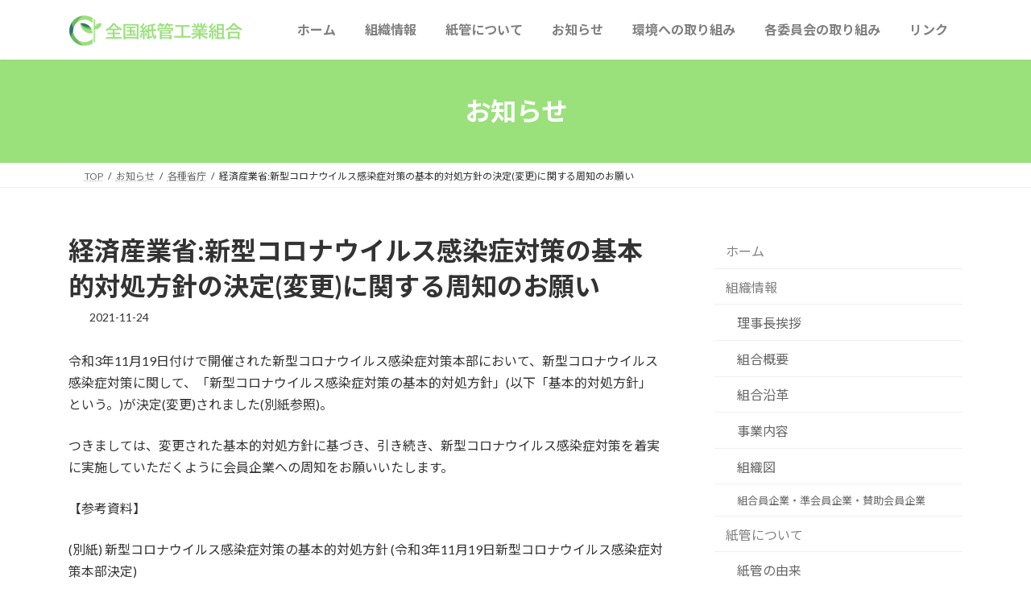

--- FILE ---
content_type: text/html; charset=UTF-8
request_url: http://shikan.or.jp/2021/11/24/%E6%96%B0%E5%9E%8B%E3%82%B3%E3%83%AD%E3%83%8A%E3%82%A6%E3%82%A4%E3%83%AB%E3%82%B9%E6%84%9F%E6%9F%93%E7%97%87%E5%AF%BE%E7%AD%96%E3%81%AE%E5%9F%BA%E6%9C%AC%E7%9A%84%E5%AF%BE%E5%87%A6%E6%96%B9%E9%87%9D/
body_size: 62812
content:
<!DOCTYPE html>
<html lang="ja">
<head>
<meta charset="utf-8">
<meta http-equiv="X-UA-Compatible" content="IE=edge">
<meta name="viewport" content="width=device-width, initial-scale=1">
<title>経済産業省:新型コロナウイルス感染症対策の基本的対処方針の決定(変更)に関する周知のお願い | 全国紙管工業組合</title>
<meta name='robots' content='max-image-preview:large' />
<link rel="alternate" type="application/rss+xml" title="全国紙管工業組合 &raquo; フィード" href="http://shikan.or.jp/feed/" />
<link rel="alternate" type="application/rss+xml" title="全国紙管工業組合 &raquo; コメントフィード" href="http://shikan.or.jp/comments/feed/" />
<link rel="alternate" title="oEmbed (JSON)" type="application/json+oembed" href="http://shikan.or.jp/wp-json/oembed/1.0/embed?url=http%3A%2F%2Fshikan.or.jp%2F2021%2F11%2F24%2F%25e6%2596%25b0%25e5%259e%258b%25e3%2582%25b3%25e3%2583%25ad%25e3%2583%258a%25e3%2582%25a6%25e3%2582%25a4%25e3%2583%25ab%25e3%2582%25b9%25e6%2584%259f%25e6%259f%2593%25e7%2597%2587%25e5%25af%25be%25e7%25ad%2596%25e3%2581%25ae%25e5%259f%25ba%25e6%259c%25ac%25e7%259a%2584%25e5%25af%25be%25e5%2587%25a6%25e6%2596%25b9%25e9%2587%259d%2F" />
<link rel="alternate" title="oEmbed (XML)" type="text/xml+oembed" href="http://shikan.or.jp/wp-json/oembed/1.0/embed?url=http%3A%2F%2Fshikan.or.jp%2F2021%2F11%2F24%2F%25e6%2596%25b0%25e5%259e%258b%25e3%2582%25b3%25e3%2583%25ad%25e3%2583%258a%25e3%2582%25a6%25e3%2582%25a4%25e3%2583%25ab%25e3%2582%25b9%25e6%2584%259f%25e6%259f%2593%25e7%2597%2587%25e5%25af%25be%25e7%25ad%2596%25e3%2581%25ae%25e5%259f%25ba%25e6%259c%25ac%25e7%259a%2584%25e5%25af%25be%25e5%2587%25a6%25e6%2596%25b9%25e9%2587%259d%2F&#038;format=xml" />
<meta name="description" content="令和3年11月19日付けで開催された新型コロナウイルス感染症対策本部において、新型コロナウイルス感染症対策に関して、「新型コロナウイルス感染症対策の基本的対処方針」(以下「基本的対処方針」という。)が決定(変更)されました(別紙参照)。つきましては、変更された基本的対処方針に基づき、引き続き、新型コロナウイルス感染症対策を着実に実施していただくように会員企業への周知をお願いいたします。【参考資料】(別紙) 新型コロナウイルス感染症対策の基本的対処方針" /><style id='wp-img-auto-sizes-contain-inline-css' type='text/css'>
img:is([sizes=auto i],[sizes^="auto," i]){contain-intrinsic-size:3000px 1500px}
/*# sourceURL=wp-img-auto-sizes-contain-inline-css */
</style>
<link rel='stylesheet' id='vkExUnit_common_style-css' href='http://shikan.or.jp/cp-bin/wordpress5/wp-content/plugins/vk-all-in-one-expansion-unit/assets/css/vkExUnit_style.css?ver=9.113.0.1' type='text/css' media='all' />
<style id='vkExUnit_common_style-inline-css' type='text/css'>
:root {--ver_page_top_button_url:url(http://shikan.or.jp/cp-bin/wordpress5/wp-content/plugins/vk-all-in-one-expansion-unit/assets/images/to-top-btn-icon.svg);}@font-face {font-weight: normal;font-style: normal;font-family: "vk_sns";src: url("http://shikan.or.jp/cp-bin/wordpress5/wp-content/plugins/vk-all-in-one-expansion-unit/inc/sns/icons/fonts/vk_sns.eot?-bq20cj");src: url("http://shikan.or.jp/cp-bin/wordpress5/wp-content/plugins/vk-all-in-one-expansion-unit/inc/sns/icons/fonts/vk_sns.eot?#iefix-bq20cj") format("embedded-opentype"),url("http://shikan.or.jp/cp-bin/wordpress5/wp-content/plugins/vk-all-in-one-expansion-unit/inc/sns/icons/fonts/vk_sns.woff?-bq20cj") format("woff"),url("http://shikan.or.jp/cp-bin/wordpress5/wp-content/plugins/vk-all-in-one-expansion-unit/inc/sns/icons/fonts/vk_sns.ttf?-bq20cj") format("truetype"),url("http://shikan.or.jp/cp-bin/wordpress5/wp-content/plugins/vk-all-in-one-expansion-unit/inc/sns/icons/fonts/vk_sns.svg?-bq20cj#vk_sns") format("svg");}
.veu_promotion-alert__content--text {border: 1px solid rgba(0,0,0,0.125);padding: 0.5em 1em;border-radius: var(--vk-size-radius);margin-bottom: var(--vk-margin-block-bottom);font-size: 0.875rem;}/* Alert Content部分に段落タグを入れた場合に最後の段落の余白を0にする */.veu_promotion-alert__content--text p:last-of-type{margin-bottom:0;margin-top: 0;}
/*# sourceURL=vkExUnit_common_style-inline-css */
</style>
<style id='wp-emoji-styles-inline-css' type='text/css'>

	img.wp-smiley, img.emoji {
		display: inline !important;
		border: none !important;
		box-shadow: none !important;
		height: 1em !important;
		width: 1em !important;
		margin: 0 0.07em !important;
		vertical-align: -0.1em !important;
		background: none !important;
		padding: 0 !important;
	}
/*# sourceURL=wp-emoji-styles-inline-css */
</style>
<link rel='stylesheet' id='wp-block-library-css' href='http://shikan.or.jp/cp-bin/wordpress5/wp-includes/css/dist/block-library/style.min.css?ver=6.9' type='text/css' media='all' />
<style id='wp-block-library-inline-css' type='text/css'>
/* VK Color Palettes */:root{ --wp--preset--color--vk-color-primary:#9ae17b}/* --vk-color-primary is deprecated. */:root{ --vk-color-primary: var(--wp--preset--color--vk-color-primary);}:root{ --wp--preset--color--vk-color-primary-dark:#7bb462}/* --vk-color-primary-dark is deprecated. */:root{ --vk-color-primary-dark: var(--wp--preset--color--vk-color-primary-dark);}:root{ --wp--preset--color--vk-color-primary-vivid:#a9f887}/* --vk-color-primary-vivid is deprecated. */:root{ --vk-color-primary-vivid: var(--wp--preset--color--vk-color-primary-vivid);}
/*# sourceURL=wp-block-library-inline-css */
</style>
<style id='classic-theme-styles-inline-css' type='text/css'>
/*! This file is auto-generated */
.wp-block-button__link{color:#fff;background-color:#32373c;border-radius:9999px;box-shadow:none;text-decoration:none;padding:calc(.667em + 2px) calc(1.333em + 2px);font-size:1.125em}.wp-block-file__button{background:#32373c;color:#fff;text-decoration:none}
/*# sourceURL=/wp-includes/css/classic-themes.min.css */
</style>
<style id='global-styles-inline-css' type='text/css'>
:root{--wp--preset--aspect-ratio--square: 1;--wp--preset--aspect-ratio--4-3: 4/3;--wp--preset--aspect-ratio--3-4: 3/4;--wp--preset--aspect-ratio--3-2: 3/2;--wp--preset--aspect-ratio--2-3: 2/3;--wp--preset--aspect-ratio--16-9: 16/9;--wp--preset--aspect-ratio--9-16: 9/16;--wp--preset--color--black: #000000;--wp--preset--color--cyan-bluish-gray: #abb8c3;--wp--preset--color--white: #ffffff;--wp--preset--color--pale-pink: #f78da7;--wp--preset--color--vivid-red: #cf2e2e;--wp--preset--color--luminous-vivid-orange: #ff6900;--wp--preset--color--luminous-vivid-amber: #fcb900;--wp--preset--color--light-green-cyan: #7bdcb5;--wp--preset--color--vivid-green-cyan: #00d084;--wp--preset--color--pale-cyan-blue: #8ed1fc;--wp--preset--color--vivid-cyan-blue: #0693e3;--wp--preset--color--vivid-purple: #9b51e0;--wp--preset--color--vk-color-primary: #9ae17b;--wp--preset--color--vk-color-primary-dark: #7bb462;--wp--preset--color--vk-color-primary-vivid: #a9f887;--wp--preset--gradient--vivid-cyan-blue-to-vivid-purple: linear-gradient(135deg,rgba(6,147,227,1) 0%,rgb(155,81,224) 100%);--wp--preset--gradient--light-green-cyan-to-vivid-green-cyan: linear-gradient(135deg,rgb(122,220,180) 0%,rgb(0,208,130) 100%);--wp--preset--gradient--luminous-vivid-amber-to-luminous-vivid-orange: linear-gradient(135deg,rgba(252,185,0,1) 0%,rgba(255,105,0,1) 100%);--wp--preset--gradient--luminous-vivid-orange-to-vivid-red: linear-gradient(135deg,rgba(255,105,0,1) 0%,rgb(207,46,46) 100%);--wp--preset--gradient--very-light-gray-to-cyan-bluish-gray: linear-gradient(135deg,rgb(238,238,238) 0%,rgb(169,184,195) 100%);--wp--preset--gradient--cool-to-warm-spectrum: linear-gradient(135deg,rgb(74,234,220) 0%,rgb(151,120,209) 20%,rgb(207,42,186) 40%,rgb(238,44,130) 60%,rgb(251,105,98) 80%,rgb(254,248,76) 100%);--wp--preset--gradient--blush-light-purple: linear-gradient(135deg,rgb(255,206,236) 0%,rgb(152,150,240) 100%);--wp--preset--gradient--blush-bordeaux: linear-gradient(135deg,rgb(254,205,165) 0%,rgb(254,45,45) 50%,rgb(107,0,62) 100%);--wp--preset--gradient--luminous-dusk: linear-gradient(135deg,rgb(255,203,112) 0%,rgb(199,81,192) 50%,rgb(65,88,208) 100%);--wp--preset--gradient--pale-ocean: linear-gradient(135deg,rgb(255,245,203) 0%,rgb(182,227,212) 50%,rgb(51,167,181) 100%);--wp--preset--gradient--electric-grass: linear-gradient(135deg,rgb(202,248,128) 0%,rgb(113,206,126) 100%);--wp--preset--gradient--midnight: linear-gradient(135deg,rgb(2,3,129) 0%,rgb(40,116,252) 100%);--wp--preset--gradient--vivid-green-cyan-to-vivid-cyan-blue: linear-gradient(135deg,rgba(0,208,132,1) 0%,rgba(6,147,227,1) 100%);--wp--preset--font-size--small: 14px;--wp--preset--font-size--medium: 20px;--wp--preset--font-size--large: 24px;--wp--preset--font-size--x-large: 42px;--wp--preset--font-size--regular: 16px;--wp--preset--font-size--huge: 36px;--wp--preset--spacing--20: 0.44rem;--wp--preset--spacing--30: 0.67rem;--wp--preset--spacing--40: 1rem;--wp--preset--spacing--50: 1.5rem;--wp--preset--spacing--60: 2.25rem;--wp--preset--spacing--70: 3.38rem;--wp--preset--spacing--80: 5.06rem;--wp--preset--shadow--natural: 6px 6px 9px rgba(0, 0, 0, 0.2);--wp--preset--shadow--deep: 12px 12px 50px rgba(0, 0, 0, 0.4);--wp--preset--shadow--sharp: 6px 6px 0px rgba(0, 0, 0, 0.2);--wp--preset--shadow--outlined: 6px 6px 0px -3px rgb(255, 255, 255), 6px 6px rgb(0, 0, 0);--wp--preset--shadow--crisp: 6px 6px 0px rgb(0, 0, 0);}:where(.is-layout-flex){gap: 0.5em;}:where(.is-layout-grid){gap: 0.5em;}body .is-layout-flex{display: flex;}.is-layout-flex{flex-wrap: wrap;align-items: center;}.is-layout-flex > :is(*, div){margin: 0;}body .is-layout-grid{display: grid;}.is-layout-grid > :is(*, div){margin: 0;}:where(.wp-block-columns.is-layout-flex){gap: 2em;}:where(.wp-block-columns.is-layout-grid){gap: 2em;}:where(.wp-block-post-template.is-layout-flex){gap: 1.25em;}:where(.wp-block-post-template.is-layout-grid){gap: 1.25em;}.has-black-color{color: var(--wp--preset--color--black) !important;}.has-cyan-bluish-gray-color{color: var(--wp--preset--color--cyan-bluish-gray) !important;}.has-white-color{color: var(--wp--preset--color--white) !important;}.has-pale-pink-color{color: var(--wp--preset--color--pale-pink) !important;}.has-vivid-red-color{color: var(--wp--preset--color--vivid-red) !important;}.has-luminous-vivid-orange-color{color: var(--wp--preset--color--luminous-vivid-orange) !important;}.has-luminous-vivid-amber-color{color: var(--wp--preset--color--luminous-vivid-amber) !important;}.has-light-green-cyan-color{color: var(--wp--preset--color--light-green-cyan) !important;}.has-vivid-green-cyan-color{color: var(--wp--preset--color--vivid-green-cyan) !important;}.has-pale-cyan-blue-color{color: var(--wp--preset--color--pale-cyan-blue) !important;}.has-vivid-cyan-blue-color{color: var(--wp--preset--color--vivid-cyan-blue) !important;}.has-vivid-purple-color{color: var(--wp--preset--color--vivid-purple) !important;}.has-vk-color-primary-color{color: var(--wp--preset--color--vk-color-primary) !important;}.has-vk-color-primary-dark-color{color: var(--wp--preset--color--vk-color-primary-dark) !important;}.has-vk-color-primary-vivid-color{color: var(--wp--preset--color--vk-color-primary-vivid) !important;}.has-black-background-color{background-color: var(--wp--preset--color--black) !important;}.has-cyan-bluish-gray-background-color{background-color: var(--wp--preset--color--cyan-bluish-gray) !important;}.has-white-background-color{background-color: var(--wp--preset--color--white) !important;}.has-pale-pink-background-color{background-color: var(--wp--preset--color--pale-pink) !important;}.has-vivid-red-background-color{background-color: var(--wp--preset--color--vivid-red) !important;}.has-luminous-vivid-orange-background-color{background-color: var(--wp--preset--color--luminous-vivid-orange) !important;}.has-luminous-vivid-amber-background-color{background-color: var(--wp--preset--color--luminous-vivid-amber) !important;}.has-light-green-cyan-background-color{background-color: var(--wp--preset--color--light-green-cyan) !important;}.has-vivid-green-cyan-background-color{background-color: var(--wp--preset--color--vivid-green-cyan) !important;}.has-pale-cyan-blue-background-color{background-color: var(--wp--preset--color--pale-cyan-blue) !important;}.has-vivid-cyan-blue-background-color{background-color: var(--wp--preset--color--vivid-cyan-blue) !important;}.has-vivid-purple-background-color{background-color: var(--wp--preset--color--vivid-purple) !important;}.has-vk-color-primary-background-color{background-color: var(--wp--preset--color--vk-color-primary) !important;}.has-vk-color-primary-dark-background-color{background-color: var(--wp--preset--color--vk-color-primary-dark) !important;}.has-vk-color-primary-vivid-background-color{background-color: var(--wp--preset--color--vk-color-primary-vivid) !important;}.has-black-border-color{border-color: var(--wp--preset--color--black) !important;}.has-cyan-bluish-gray-border-color{border-color: var(--wp--preset--color--cyan-bluish-gray) !important;}.has-white-border-color{border-color: var(--wp--preset--color--white) !important;}.has-pale-pink-border-color{border-color: var(--wp--preset--color--pale-pink) !important;}.has-vivid-red-border-color{border-color: var(--wp--preset--color--vivid-red) !important;}.has-luminous-vivid-orange-border-color{border-color: var(--wp--preset--color--luminous-vivid-orange) !important;}.has-luminous-vivid-amber-border-color{border-color: var(--wp--preset--color--luminous-vivid-amber) !important;}.has-light-green-cyan-border-color{border-color: var(--wp--preset--color--light-green-cyan) !important;}.has-vivid-green-cyan-border-color{border-color: var(--wp--preset--color--vivid-green-cyan) !important;}.has-pale-cyan-blue-border-color{border-color: var(--wp--preset--color--pale-cyan-blue) !important;}.has-vivid-cyan-blue-border-color{border-color: var(--wp--preset--color--vivid-cyan-blue) !important;}.has-vivid-purple-border-color{border-color: var(--wp--preset--color--vivid-purple) !important;}.has-vk-color-primary-border-color{border-color: var(--wp--preset--color--vk-color-primary) !important;}.has-vk-color-primary-dark-border-color{border-color: var(--wp--preset--color--vk-color-primary-dark) !important;}.has-vk-color-primary-vivid-border-color{border-color: var(--wp--preset--color--vk-color-primary-vivid) !important;}.has-vivid-cyan-blue-to-vivid-purple-gradient-background{background: var(--wp--preset--gradient--vivid-cyan-blue-to-vivid-purple) !important;}.has-light-green-cyan-to-vivid-green-cyan-gradient-background{background: var(--wp--preset--gradient--light-green-cyan-to-vivid-green-cyan) !important;}.has-luminous-vivid-amber-to-luminous-vivid-orange-gradient-background{background: var(--wp--preset--gradient--luminous-vivid-amber-to-luminous-vivid-orange) !important;}.has-luminous-vivid-orange-to-vivid-red-gradient-background{background: var(--wp--preset--gradient--luminous-vivid-orange-to-vivid-red) !important;}.has-very-light-gray-to-cyan-bluish-gray-gradient-background{background: var(--wp--preset--gradient--very-light-gray-to-cyan-bluish-gray) !important;}.has-cool-to-warm-spectrum-gradient-background{background: var(--wp--preset--gradient--cool-to-warm-spectrum) !important;}.has-blush-light-purple-gradient-background{background: var(--wp--preset--gradient--blush-light-purple) !important;}.has-blush-bordeaux-gradient-background{background: var(--wp--preset--gradient--blush-bordeaux) !important;}.has-luminous-dusk-gradient-background{background: var(--wp--preset--gradient--luminous-dusk) !important;}.has-pale-ocean-gradient-background{background: var(--wp--preset--gradient--pale-ocean) !important;}.has-electric-grass-gradient-background{background: var(--wp--preset--gradient--electric-grass) !important;}.has-midnight-gradient-background{background: var(--wp--preset--gradient--midnight) !important;}.has-small-font-size{font-size: var(--wp--preset--font-size--small) !important;}.has-medium-font-size{font-size: var(--wp--preset--font-size--medium) !important;}.has-large-font-size{font-size: var(--wp--preset--font-size--large) !important;}.has-x-large-font-size{font-size: var(--wp--preset--font-size--x-large) !important;}
:where(.wp-block-post-template.is-layout-flex){gap: 1.25em;}:where(.wp-block-post-template.is-layout-grid){gap: 1.25em;}
:where(.wp-block-term-template.is-layout-flex){gap: 1.25em;}:where(.wp-block-term-template.is-layout-grid){gap: 1.25em;}
:where(.wp-block-columns.is-layout-flex){gap: 2em;}:where(.wp-block-columns.is-layout-grid){gap: 2em;}
:root :where(.wp-block-pullquote){font-size: 1.5em;line-height: 1.6;}
/*# sourceURL=global-styles-inline-css */
</style>
<link rel='stylesheet' id='vk-swiper-style-css' href='http://shikan.or.jp/cp-bin/wordpress5/wp-content/plugins/vk-blocks/vendor/vektor-inc/vk-swiper/src/assets/css/swiper-bundle.min.css?ver=11.0.2' type='text/css' media='all' />
<link rel='stylesheet' id='lightning-common-style-css' href='http://shikan.or.jp/cp-bin/wordpress5/wp-content/themes/lightning/_g3/assets/css/style.css?ver=15.33.1' type='text/css' media='all' />
<style id='lightning-common-style-inline-css' type='text/css'>
/* Lightning */:root {--vk-color-primary:#9ae17b;--vk-color-primary-dark:#7bb462;--vk-color-primary-vivid:#a9f887;--g_nav_main_acc_icon_open_url:url(http://shikan.or.jp/cp-bin/wordpress5/wp-content/themes/lightning/_g3/inc/vk-mobile-nav/package/images/vk-menu-acc-icon-open-black.svg);--g_nav_main_acc_icon_close_url: url(http://shikan.or.jp/cp-bin/wordpress5/wp-content/themes/lightning/_g3/inc/vk-mobile-nav/package/images/vk-menu-close-black.svg);--g_nav_sub_acc_icon_open_url: url(http://shikan.or.jp/cp-bin/wordpress5/wp-content/themes/lightning/_g3/inc/vk-mobile-nav/package/images/vk-menu-acc-icon-open-white.svg);--g_nav_sub_acc_icon_close_url: url(http://shikan.or.jp/cp-bin/wordpress5/wp-content/themes/lightning/_g3/inc/vk-mobile-nav/package/images/vk-menu-close-white.svg);}
:root{--swiper-navigation-color: #fff;}
/* vk-mobile-nav */:root {--vk-mobile-nav-menu-btn-bg-src: url("http://shikan.or.jp/cp-bin/wordpress5/wp-content/themes/lightning/_g3/inc/vk-mobile-nav/package/images/vk-menu-btn-black.svg");--vk-mobile-nav-menu-btn-close-bg-src: url("http://shikan.or.jp/cp-bin/wordpress5/wp-content/themes/lightning/_g3/inc/vk-mobile-nav/package/images/vk-menu-close-black.svg");--vk-menu-acc-icon-open-black-bg-src: url("http://shikan.or.jp/cp-bin/wordpress5/wp-content/themes/lightning/_g3/inc/vk-mobile-nav/package/images/vk-menu-acc-icon-open-black.svg");--vk-menu-acc-icon-open-white-bg-src: url("http://shikan.or.jp/cp-bin/wordpress5/wp-content/themes/lightning/_g3/inc/vk-mobile-nav/package/images/vk-menu-acc-icon-open-white.svg");--vk-menu-acc-icon-close-black-bg-src: url("http://shikan.or.jp/cp-bin/wordpress5/wp-content/themes/lightning/_g3/inc/vk-mobile-nav/package/images/vk-menu-close-black.svg");--vk-menu-acc-icon-close-white-bg-src: url("http://shikan.or.jp/cp-bin/wordpress5/wp-content/themes/lightning/_g3/inc/vk-mobile-nav/package/images/vk-menu-close-white.svg");}
/*# sourceURL=lightning-common-style-inline-css */
</style>
<link rel='stylesheet' id='lightning-design-style-css' href='http://shikan.or.jp/cp-bin/wordpress5/wp-content/themes/lightning/_g3/design-skin/origin3/css/style.css?ver=15.33.1' type='text/css' media='all' />
<style id='lightning-design-style-inline-css' type='text/css'>
.tagcloud a:before { font-family: "Font Awesome 7 Free";content: "\f02b";font-weight: bold; }
/*# sourceURL=lightning-design-style-inline-css */
</style>
<link rel='stylesheet' id='vk-blog-card-css' href='http://shikan.or.jp/cp-bin/wordpress5/wp-content/themes/lightning/_g3/inc/vk-wp-oembed-blog-card/package/css/blog-card.css?ver=6.9' type='text/css' media='all' />
<link rel='stylesheet' id='vk-blocks-build-css-css' href='http://shikan.or.jp/cp-bin/wordpress5/wp-content/plugins/vk-blocks/build/block-build.css?ver=1.115.2.1' type='text/css' media='all' />
<style id='vk-blocks-build-css-inline-css' type='text/css'>

	:root {
		--vk_image-mask-circle: url(http://shikan.or.jp/cp-bin/wordpress5/wp-content/plugins/vk-blocks/inc/vk-blocks/images/circle.svg);
		--vk_image-mask-wave01: url(http://shikan.or.jp/cp-bin/wordpress5/wp-content/plugins/vk-blocks/inc/vk-blocks/images/wave01.svg);
		--vk_image-mask-wave02: url(http://shikan.or.jp/cp-bin/wordpress5/wp-content/plugins/vk-blocks/inc/vk-blocks/images/wave02.svg);
		--vk_image-mask-wave03: url(http://shikan.or.jp/cp-bin/wordpress5/wp-content/plugins/vk-blocks/inc/vk-blocks/images/wave03.svg);
		--vk_image-mask-wave04: url(http://shikan.or.jp/cp-bin/wordpress5/wp-content/plugins/vk-blocks/inc/vk-blocks/images/wave04.svg);
	}
	

	:root {

		--vk-balloon-border-width:1px;

		--vk-balloon-speech-offset:-12px;
	}
	

	:root {
		--vk_flow-arrow: url(http://shikan.or.jp/cp-bin/wordpress5/wp-content/plugins/vk-blocks/inc/vk-blocks/images/arrow_bottom.svg);
	}
	
/*# sourceURL=vk-blocks-build-css-inline-css */
</style>
<link rel='stylesheet' id='lightning-theme-style-css' href='http://shikan.or.jp/cp-bin/wordpress5/wp-content/themes/lightning_child/style.css?ver=15.33.1' type='text/css' media='all' />
<link rel='stylesheet' id='vk-font-awesome-css' href='http://shikan.or.jp/cp-bin/wordpress5/wp-content/themes/lightning/vendor/vektor-inc/font-awesome-versions/src/font-awesome/css/all.min.css?ver=7.1.0' type='text/css' media='all' />
<link rel='stylesheet' id='tablepress-default-css' href='http://shikan.or.jp/cp-bin/wordpress5/wp-content/tablepress-combined.min.css?ver=40' type='text/css' media='all' />
<link rel='stylesheet' id='mimetypes-link-icons-css' href='http://shikan.or.jp/cp-bin/wordpress5/wp-content/plugins/mimetypes-link-icons/css/style.php?cssvars=bXRsaV9oZWlnaHQ9MTYmbXRsaV9pbWFnZV90eXBlPXBuZyZtdGxpX2xlZnRvcnJpZ2h0PWxlZnQmYWN0aXZlX3R5cGVzPWRvY3xkb2N4fHBkZnx4bHN8eGxzeA%3D&#038;ver=3.0' type='text/css' media='all' />
<script type="text/javascript" src="http://shikan.or.jp/cp-bin/wordpress5/wp-includes/js/jquery/jquery.min.js?ver=3.7.1" id="jquery-core-js"></script>
<script type="text/javascript" src="http://shikan.or.jp/cp-bin/wordpress5/wp-includes/js/jquery/jquery-migrate.min.js?ver=3.4.1" id="jquery-migrate-js"></script>
<link rel="https://api.w.org/" href="http://shikan.or.jp/wp-json/" /><link rel="alternate" title="JSON" type="application/json" href="http://shikan.or.jp/wp-json/wp/v2/posts/567" /><link rel="EditURI" type="application/rsd+xml" title="RSD" href="http://shikan.or.jp/cp-bin/wordpress5/xmlrpc.php?rsd" />
<link rel="canonical" href="http://shikan.or.jp/2021/11/24/%e6%96%b0%e5%9e%8b%e3%82%b3%e3%83%ad%e3%83%8a%e3%82%a6%e3%82%a4%e3%83%ab%e3%82%b9%e6%84%9f%e6%9f%93%e7%97%87%e5%af%be%e7%ad%96%e3%81%ae%e5%9f%ba%e6%9c%ac%e7%9a%84%e5%af%be%e5%87%a6%e6%96%b9%e9%87%9d/" />
<link rel='shortlink' href='http://shikan.or.jp/?p=567' />
<meta name="generator" content="Elementor 3.34.1; features: additional_custom_breakpoints; settings: css_print_method-external, google_font-enabled, font_display-auto">
			<style>
				.e-con.e-parent:nth-of-type(n+4):not(.e-lazyloaded):not(.e-no-lazyload),
				.e-con.e-parent:nth-of-type(n+4):not(.e-lazyloaded):not(.e-no-lazyload) * {
					background-image: none !important;
				}
				@media screen and (max-height: 1024px) {
					.e-con.e-parent:nth-of-type(n+3):not(.e-lazyloaded):not(.e-no-lazyload),
					.e-con.e-parent:nth-of-type(n+3):not(.e-lazyloaded):not(.e-no-lazyload) * {
						background-image: none !important;
					}
				}
				@media screen and (max-height: 640px) {
					.e-con.e-parent:nth-of-type(n+2):not(.e-lazyloaded):not(.e-no-lazyload),
					.e-con.e-parent:nth-of-type(n+2):not(.e-lazyloaded):not(.e-no-lazyload) * {
						background-image: none !important;
					}
				}
			</style>
					<style type="text/css" id="wp-custom-css">
			/* フッターのコピーライトを削除 */
.site-footer-copyright p:nth-child(2) {
display:none; }

/* 投稿者名を非表示にする */
.entry-meta-item-author { display: none; }

/* 投稿の最終更新日を非表示にする */
.entry-meta-item-updated { display: none; }

/* 投稿のアイキャッチを非表示にする */
.vk_post_imgOuter {
display: none; }

/* 2行目以降を1文字下げる */
.note {
  padding-left: 1em;
  text-indent: -1em;
}		</style>
		<!-- [ VK All in One Expansion Unit Article Structure Data ] --><script type="application/ld+json">{"@context":"https://schema.org/","@type":"Article","headline":"経済産業省:新型コロナウイルス感染症対策の基本的対処方針の決定(変更)に関する周知のお願い","image":"","datePublished":"2021-11-24T00:00:45+09:00","dateModified":"2021-11-24T14:12:27+09:00","author":{"@type":"","name":"kumiai-01","url":"http://shikan.or.jp/","sameAs":""}}</script><!-- [ / VK All in One Expansion Unit Article Structure Data ] --></head>



<body class="wp-singular post-template-default single single-post postid-567 single-format-standard wp-embed-responsive wp-theme-lightning wp-child-theme-lightning_child vk-blocks sidebar-fix sidebar-fix-priority-top device-pc fa_v7_css post-name-%e6%96%b0%e5%9e%8b%e3%82%b3%e3%83%ad%e3%83%8a%e3%82%a6%e3%82%a4%e3%83%ab%e3%82%b9%e6%84%9f%e6%9f%93%e7%97%87%e5%af%be%e7%ad%96%e3%81%ae%e5%9f%ba%e6%9c%ac%e7%9a%84%e5%af%be%e5%87%a6%e6%96%b9%e9%87%9d category-government_office post-type-post elementor-default elementor-kit-16">
<a class="skip-link screen-reader-text" href="#main">コンテンツへスキップ</a>
<a class="skip-link screen-reader-text" href="#vk-mobile-nav">ナビゲーションに移動</a>

<header id="site-header" class="site-header site-header--layout--nav-float">
		<div id="site-header-container" class="site-header-container container">

				<div class="site-header-logo">
		<a href="http://shikan.or.jp/">
			<span><img src="http://shikan.or.jp/cp-bin/wordpress5/wp-content/uploads/2021/09/ロゴマーク-組合名-小.png" alt="全国紙管工業組合" /></span>
		</a>
		</div>

		
		<nav id="global-nav" class="global-nav global-nav--layout--float-right"><ul id="menu-%e3%83%a1%e3%82%a4%e3%83%b3%e3%83%a1%e3%83%8b%e3%83%a5%e3%83%bc" class="menu vk-menu-acc global-nav-list nav"><li id="menu-item-212" class="menu-item menu-item-type-custom menu-item-object-custom menu-item-home"><a href="http://shikan.or.jp/"><strong class="global-nav-name"><font size="3" color="grey">ホーム</font></strong></a></li>
<li id="menu-item-213" class="menu-item menu-item-type-custom menu-item-object-custom menu-item-has-children"><a href="http://shikan.or.jp/about/"><strong class="global-nav-name"><font size="3" color="grey">組織情報</font></strong></a>
<ul class="sub-menu">
	<li id="menu-item-205" class="menu-item menu-item-type-post_type menu-item-object-page"><a href="http://shikan.or.jp/greeting/"><font size ="3">理事長挨拶</font></a></li>
	<li id="menu-item-210" class="menu-item menu-item-type-post_type menu-item-object-page"><a href="http://shikan.or.jp/about/"><font size ="3">組合概要</font></a></li>
	<li id="menu-item-209" class="menu-item menu-item-type-post_type menu-item-object-page"><a href="http://shikan.or.jp/history/"><font size ="3">組合沿革</font></a></li>
	<li id="menu-item-208" class="menu-item menu-item-type-post_type menu-item-object-page"><a href="http://shikan.or.jp/content/"><font size ="3">事業内容</font></a></li>
	<li id="menu-item-207" class="menu-item menu-item-type-post_type menu-item-object-page"><a href="http://shikan.or.jp/org-chart/"><font size ="3">組織図</font></a></li>
	<li id="menu-item-206" class="menu-item menu-item-type-post_type menu-item-object-page"><a href="http://shikan.or.jp/member/"><font size ="2">組合員企業・準会員企業・賛助会員企業</font></a></li>
</ul>
</li>
<li id="menu-item-718" class="menu-item menu-item-type-custom menu-item-object-custom menu-item-has-children"><a href="http://shikan.or.jp/origin/"><strong class="global-nav-name"><font size="3" color="grey">紙管について</font></strong></a>
<ul class="sub-menu">
	<li id="menu-item-719" class="menu-item menu-item-type-post_type menu-item-object-page"><a href="http://shikan.or.jp/origin/"><font size ="3">紙管の由来</font></a></li>
	<li id="menu-item-763" class="menu-item menu-item-type-post_type menu-item-object-page"><a href="http://shikan.or.jp/flow/"><font size ="3">紙管が出来るまで</font></a></li>
</ul>
</li>
<li id="menu-item-222" class="menu-item menu-item-type-post_type menu-item-object-page current_page_parent menu-item-has-children current-menu-ancestor"><a href="http://shikan.or.jp/information/"><strong class="global-nav-name"><font size="3" color="grey">お知らせ</font></strong></a>
<ul class="sub-menu">
	<li id="menu-item-1288" class="menu-item menu-item-type-custom menu-item-object-custom"><a target="_blank" href="https://docs.google.com/spreadsheets/d/1wdHQMSaApbDJOLLYF0t4k2hyoNtQ3ZrnrWu0lBOqATA/edit?usp=drive_link"><font size="3">総務委員会</font></a></li>
</ul>
</li>
<li id="menu-item-539" class="menu-item menu-item-type-post_type menu-item-object-page"><a href="http://shikan.or.jp/environment/"><strong class="global-nav-name"><font size="3" color="grey">環境への取り組み</font></strong></a></li>
<li id="menu-item-1340" class="menu-item menu-item-type-custom menu-item-object-custom menu-item-has-children"><a><strong class="global-nav-name"><font size="3" color="grey">各委員会の取り組み</font></strong></a>
<ul class="sub-menu">
	<li id="menu-item-1341" class="menu-item menu-item-type-post_type menu-item-object-page"><a href="http://shikan.or.jp/strategy/"><font size="3">広報委員会</font></a></li>
	<li id="menu-item-1711" class="menu-item menu-item-type-custom menu-item-object-custom"><a target="_blank" href="http://shikan.or.jp/cp-bin/wordpress5/wp-content/uploads/2025/09/ESG委員会-社会貢献事例.pdf"><font size="3">ESG委員会</font></a></li>
</ul>
</li>
<li id="menu-item-1554" class="menu-item menu-item-type-post_type menu-item-object-page"><a href="http://shikan.or.jp/%e3%83%aa%e3%83%b3%e3%82%af/"><strong class="global-nav-name"><font size="3" color="grey">リンク</font></strong></a></li>
</ul></nav>	</div>
	</header>



	<div class="page-header"><div class="page-header-inner container">
<div class="page-header-title">お知らせ</div></div></div><!-- [ /.page-header ] -->

	<!-- [ #breadcrumb ] --><div id="breadcrumb" class="breadcrumb"><div class="container"><ol class="breadcrumb-list" itemscope itemtype="https://schema.org/BreadcrumbList"><li class="breadcrumb-list__item breadcrumb-list__item--home" itemprop="itemListElement" itemscope itemtype="http://schema.org/ListItem"><a href="http://shikan.or.jp" itemprop="item"><i class="fas fa-fw fa-home"></i><span itemprop="name">TOP</span></a><meta itemprop="position" content="1" /></li><li class="breadcrumb-list__item" itemprop="itemListElement" itemscope itemtype="http://schema.org/ListItem"><a href="http://shikan.or.jp/information/" itemprop="item"><span itemprop="name">お知らせ</span></a><meta itemprop="position" content="2" /></li><li class="breadcrumb-list__item" itemprop="itemListElement" itemscope itemtype="http://schema.org/ListItem"><a href="http://shikan.or.jp/category/government_office/" itemprop="item"><span itemprop="name">各種省庁</span></a><meta itemprop="position" content="3" /></li><li class="breadcrumb-list__item" itemprop="itemListElement" itemscope itemtype="http://schema.org/ListItem"><span itemprop="name">経済産業省:新型コロナウイルス感染症対策の基本的対処方針の決定(変更)に関する周知のお願い</span><meta itemprop="position" content="4" /></li></ol></div></div><!-- [ /#breadcrumb ] -->


<div class="site-body">
		<div class="site-body-container container">

		<div class="main-section main-section--col--two" id="main" role="main">
			
			<article id="post-567" class="entry entry-full post-567 post type-post status-publish format-standard hentry category-government_office">

	
	
		<header class="entry-header">
			<h1 class="entry-title">
									経済産業省:新型コロナウイルス感染症対策の基本的対処方針の決定(変更)に関する周知のお願い							</h1>
			<div class="entry-meta"><span class="entry-meta-item entry-meta-item-date">
			<i class="fa-solid fa-calendar-days"></i>
			<span class="published">2021-11-24</span>
			</span><span class="entry-meta-item entry-meta-item-updated">
			<i class="fa-solid fa-clock-rotate-left"></i>
			<span class="screen-reader-text">最終更新日時 : </span>
			<span class="updated">2021-11-24</span>
			</span><span class="entry-meta-item entry-meta-item-author">
				<span class="vcard author"><span class="fn">kumiai-01</span></span></span></div>		</header>

	
	
	<div class="entry-body">
				
<p>令和3年11月19日付けで開催された新型コロナウイルス感染症対策本部において、新型コロナウイルス感染症対策に関して、「新型コロナウイルス感染症対策の基本的対処方針」(以下「基本的対処方針」という。)が決定(変更)されました(別紙参照)。</p>



<p>つきましては、変更された基本的対処方針に基づき、引き続き、新型コロナウイルス感染症対策を着実に実施していただくように会員企業への周知をお願いいたします。</p>



<p>【参考資料】</p>



<p>(別紙) 新型コロナウイルス感染症対策の基本的対処方針 (令和3年11月19日新型コロナウイルス感染症対策本部決定)</p>



<p><a href="https://corona.go.jp/expert-meeting/pdf/kihon_r_031119.pdf" class="mtli_attachment mtli_pdf" target="_blank" rel="noreferrer noopener">https://corona.go.jp/expert-meeting/pdf/kihon_r_031119.pdf</a></p>



<p>(参考1) 基本的対処方針の見直しのポイントについて (第18回新型インフルエンザ等対策推進会議基本的対処方針分科会：参考資料1)(P49～52)</p>



<p><a href="https://www.cas.go.jp/jp/seisaku/ful/taisakusuisin/taisyo/dai18/gijishidai.pdf" class="mtli_attachment mtli_pdf" target="_blank" rel="noreferrer noopener">https://www.cas.go.jp/jp/seisaku/ful/taisakusuisin/taisyo/dai18/gijishidai.pdf</a></p>



<p>(参考2) 基本的対処方針見直し (概要) (第18回新型インフルエンザ等対策推進会議基本的対処方針分科会：参考資料2)(P53)</p>



<p><a href="https://www.cas.go.jp/jp/seisaku/ful/taisakusuisin/taisyo/dai18/gijishidai.pdf" class="mtli_attachment mtli_pdf" target="_blank" rel="noreferrer noopener">https://www.cas.go.jp/jp/seisaku/ful/taisakusuisin/taisyo/dai18/gijishidai.pdf</a></p>
			</div>

	
	
	
	
		
				<div class="entry-footer">

					<div class="entry-meta-data-list entry-meta-data-list--category"><dl><dt>カテゴリー</dt><dd><a href="http://shikan.or.jp/category/government_office/">各種省庁</a></dd></dl></div>									</div><!-- [ /.entry-footer ] -->

		
	
</article><!-- [ /#post-567 ] -->

	
		
		
		
		
	


<div class="vk_posts next-prev">

	<div id="post-565" class="vk_post vk_post-postType-post card card-intext vk_post-col-xs-12 vk_post-col-sm-12 vk_post-col-md-6 next-prev-prev post-565 post type-post status-publish format-standard hentry category-government_office"><a href="http://shikan.or.jp/2021/11/24/%e3%80%8c%e3%81%bf%e3%81%aa%e3%81%97%e8%bc%b8%e5%87%ba%e3%80%8d%e7%ae%a1%e7%90%86%e3%81%ae%e3%83%91%e3%83%96%e3%83%aa%e3%83%83%e3%82%af%e3%82%b3%e3%83%a1%e3%83%b3%e3%83%88%e7%b5%90%e6%9e%9c%e5%85%ac/" class="card-intext-inner"><div class="vk_post_imgOuter" style="background-image:url(http://shikan.or.jp/cp-bin/wordpress5/wp-content/themes/lightning/_g3/assets/images/no-image.png)"><div class="card-img-overlay"><span class="vk_post_imgOuter_singleTermLabel">前の記事</span></div><img src="http://shikan.or.jp/cp-bin/wordpress5/wp-content/themes/lightning/_g3/assets/images/no-image.png" class="vk_post_imgOuter_img card-img-top" /></div><!-- [ /.vk_post_imgOuter ] --><div class="vk_post_body card-body"><h5 class="vk_post_title card-title">経済産業省:「みなし輸出」管理のパブリックコメント結果公示について</h5><div class="vk_post_date card-date published">2021-11-24</div></div><!-- [ /.card-body ] --></a></div><!-- [ /.card ] -->
	<div id="post-569" class="vk_post vk_post-postType-post card card-intext vk_post-col-xs-12 vk_post-col-sm-12 vk_post-col-md-6 next-prev-next post-569 post type-post status-publish format-standard hentry category-government_office"><a href="http://shikan.or.jp/2021/11/24/%e7%b5%8c%e6%b8%88%e7%94%a3%e6%a5%ad%e7%9c%81%e5%87%ba%e5%8b%a4%e8%80%85%e6%95%b0%e3%81%ae%e5%89%8a%e6%b8%9b%e3%83%86%e3%83%ac%e3%83%af%e3%83%bc%e3%82%af%e7%ad%89%e3%81%ae%e5%be%b9%e5%ba%95/" class="card-intext-inner"><div class="vk_post_imgOuter" style="background-image:url(http://shikan.or.jp/cp-bin/wordpress5/wp-content/themes/lightning/_g3/assets/images/no-image.png)"><div class="card-img-overlay"><span class="vk_post_imgOuter_singleTermLabel">次の記事</span></div><img src="http://shikan.or.jp/cp-bin/wordpress5/wp-content/themes/lightning/_g3/assets/images/no-image.png" class="vk_post_imgOuter_img card-img-top" /></div><!-- [ /.vk_post_imgOuter ] --><div class="vk_post_body card-body"><h5 class="vk_post_title card-title">経済産業省:出勤者数の削減(テレワーク等の徹底)に関するお願い</h5><div class="vk_post_date card-date published">2021-11-24</div></div><!-- [ /.card-body ] --></a></div><!-- [ /.card ] -->
	</div>
	
					</div><!-- [ /.main-section ] -->

		<div class="sub-section sub-section--col--two">
<aside class="widget widget_nav_menu" id="nav_menu-4"><div class="menu-%e3%83%a1%e3%82%a4%e3%83%b3%e3%83%a1%e3%83%8b%e3%83%a5%e3%83%bc-container"><ul id="menu-%e3%83%a1%e3%82%a4%e3%83%b3%e3%83%a1%e3%83%8b%e3%83%a5%e3%83%bc-1" class="menu"><li id="menu-item-212" class="menu-item menu-item-type-custom menu-item-object-custom menu-item-home menu-item-212"><a href="http://shikan.or.jp/"><font size="3" color="grey">ホーム</font></a></li>
<li id="menu-item-213" class="menu-item menu-item-type-custom menu-item-object-custom menu-item-has-children menu-item-213"><a href="http://shikan.or.jp/about/"><font size="3" color="grey">組織情報</font></a>
<ul class="sub-menu">
	<li id="menu-item-205" class="menu-item menu-item-type-post_type menu-item-object-page menu-item-205"><a href="http://shikan.or.jp/greeting/"><font size ="3">理事長挨拶</font></a></li>
	<li id="menu-item-210" class="menu-item menu-item-type-post_type menu-item-object-page menu-item-210"><a href="http://shikan.or.jp/about/"><font size ="3">組合概要</font></a></li>
	<li id="menu-item-209" class="menu-item menu-item-type-post_type menu-item-object-page menu-item-209"><a href="http://shikan.or.jp/history/"><font size ="3">組合沿革</font></a></li>
	<li id="menu-item-208" class="menu-item menu-item-type-post_type menu-item-object-page menu-item-208"><a href="http://shikan.or.jp/content/"><font size ="3">事業内容</font></a></li>
	<li id="menu-item-207" class="menu-item menu-item-type-post_type menu-item-object-page menu-item-207"><a href="http://shikan.or.jp/org-chart/"><font size ="3">組織図</font></a></li>
	<li id="menu-item-206" class="menu-item menu-item-type-post_type menu-item-object-page menu-item-206"><a href="http://shikan.or.jp/member/"><font size ="2">組合員企業・準会員企業・賛助会員企業</font></a></li>
</ul>
</li>
<li id="menu-item-718" class="menu-item menu-item-type-custom menu-item-object-custom menu-item-has-children menu-item-718"><a href="http://shikan.or.jp/origin/"><font size="3" color="grey">紙管について</font></a>
<ul class="sub-menu">
	<li id="menu-item-719" class="menu-item menu-item-type-post_type menu-item-object-page menu-item-719"><a href="http://shikan.or.jp/origin/"><font size ="3">紙管の由来</font></a></li>
	<li id="menu-item-763" class="menu-item menu-item-type-post_type menu-item-object-page menu-item-763"><a href="http://shikan.or.jp/flow/"><font size ="3">紙管が出来るまで</font></a></li>
</ul>
</li>
<li id="menu-item-222" class="menu-item menu-item-type-post_type menu-item-object-page current_page_parent menu-item-has-children menu-item-222 current-menu-ancestor"><a href="http://shikan.or.jp/information/"><font size="3" color="grey">お知らせ</font></a>
<ul class="sub-menu">
	<li id="menu-item-1288" class="menu-item menu-item-type-custom menu-item-object-custom menu-item-1288"><a target="_blank" href="https://docs.google.com/spreadsheets/d/1wdHQMSaApbDJOLLYF0t4k2hyoNtQ3ZrnrWu0lBOqATA/edit?usp=drive_link"><font size="3">総務委員会</font></a></li>
</ul>
</li>
<li id="menu-item-539" class="menu-item menu-item-type-post_type menu-item-object-page menu-item-539"><a href="http://shikan.or.jp/environment/"><font size="3" color="grey">環境への取り組み</font></a></li>
<li id="menu-item-1340" class="menu-item menu-item-type-custom menu-item-object-custom menu-item-has-children menu-item-1340"><a><font size="3" color="grey">各委員会の取り組み</font></a>
<ul class="sub-menu">
	<li id="menu-item-1341" class="menu-item menu-item-type-post_type menu-item-object-page menu-item-1341"><a href="http://shikan.or.jp/strategy/"><font size="3">広報委員会</font></a></li>
	<li id="menu-item-1711" class="menu-item menu-item-type-custom menu-item-object-custom menu-item-1711"><a target="_blank" href="http://shikan.or.jp/cp-bin/wordpress5/wp-content/uploads/2025/09/ESG委員会-社会貢献事例.pdf"><font size="3">ESG委員会</font></a></li>
</ul>
</li>
<li id="menu-item-1554" class="menu-item menu-item-type-post_type menu-item-object-page menu-item-1554"><a href="http://shikan.or.jp/%e3%83%aa%e3%83%b3%e3%82%af/"><font size="3" color="grey">リンク</font></a></li>
</ul></div></aside><aside class="widget widget_vkexunit_post_list" id="vkexunit_post_list-2"><div class="veu_postList pt_1"><h4 class="widget-title sub-section-title">最近のお知らせ</h4><ul class="postList"><li id="post-1751">

		<span class="published postList_date postList_meta_items">2026-01-07</span><span class="postList_terms postList_meta_items"><a href="http://shikan.or.jp/category/government_office/" style="background-color:#dd9933;border:none;color:white;">各種省庁</a></span><span class="postList_title entry-title"><a href="http://shikan.or.jp/2026/01/07/%e7%b5%8c%e6%b8%88%e7%94%a3%e6%a5%ad%e7%9c%81%e3%80%90%e5%91%a8%e7%9f%a5%e3%80%91%e5%85%ac%e7%9b%8a%e9%80%9a%e5%a0%b1%e8%80%85%e4%bf%9d%e8%ad%b7%e6%b3%95%e3%81%ae%e6%94%b9%e6%ad%a3%e3%81%ab%e3%81%a4/">経済産業省:【周知】公益通報者保護法の改正について</a></span></li>
		<li id="post-1759">

		<span class="published postList_date postList_meta_items">2026-01-07</span><span class="postList_terms postList_meta_items"><a href="http://shikan.or.jp/category/government_office/" style="background-color:#dd9933;border:none;color:white;">各種省庁</a></span><span class="postList_title entry-title"><a href="http://shikan.or.jp/2026/01/07/%e7%b5%8c%e6%b8%88%e7%94%a3%e6%a5%ad%e7%9c%81%e3%80%90%e5%91%a8%e7%9f%a5%e3%80%91%e6%8c%af%e8%88%88%e5%9f%ba%e6%ba%96%e6%94%b9%e6%ad%a3%e3%81%ab%e4%bc%b4%e3%81%86%e3%83%91%e3%83%bc%e3%83%88%e3%83%8a/">経済産業省:【周知】振興基準改正に伴うパートナーシップ構築宣言のひな形改正について</a></span></li>
		<li id="post-1747">

		<span class="published postList_date postList_meta_items">2025-12-24</span><span class="postList_terms postList_meta_items"><a href="http://shikan.or.jp/category/government_office/" style="background-color:#dd9933;border:none;color:white;">各種省庁</a></span><span class="postList_title entry-title"><a href="http://shikan.or.jp/2025/12/24/%e7%b5%8c%e6%b8%88%e7%94%a3%e6%a5%ad%e7%9c%81%e3%80%90%e5%91%a8%e7%9f%a5%e4%be%9d%e9%a0%bc%e3%80%91%e4%be%a1%e6%a0%bc%e8%bb%a2%e5%ab%81%e3%83%bb%e5%8f%96%e5%bc%95%e9%81%a9%e6%ad%a3%e5%8c%96%e3%81%ab-2/">経済産業省:【周知依頼】価格転嫁・取引適正化に関する今後の取組について</a></span></li>
		</ul></div></aside>			<aside class="widget widget_wp_widget_vk_archive_list" id="wp_widget_vk_archive_list-2">			<div class="sideWidget widget_archive">
				<h4 class="widget-title sub-section-title">月別アーカイブ</h4>									<ul class="localNavi">
							<li><a href='http://shikan.or.jp/2026/01/'>2026年1月</a></li>
	<li><a href='http://shikan.or.jp/2025/12/'>2025年12月</a></li>
	<li><a href='http://shikan.or.jp/2025/11/'>2025年11月</a></li>
	<li><a href='http://shikan.or.jp/2025/10/'>2025年10月</a></li>
	<li><a href='http://shikan.or.jp/2025/09/'>2025年9月</a></li>
	<li><a href='http://shikan.or.jp/2025/07/'>2025年7月</a></li>
	<li><a href='http://shikan.or.jp/2025/06/'>2025年6月</a></li>
	<li><a href='http://shikan.or.jp/2025/05/'>2025年5月</a></li>
	<li><a href='http://shikan.or.jp/2025/04/'>2025年4月</a></li>
	<li><a href='http://shikan.or.jp/2025/03/'>2025年3月</a></li>
	<li><a href='http://shikan.or.jp/2025/02/'>2025年2月</a></li>
	<li><a href='http://shikan.or.jp/2025/01/'>2025年1月</a></li>
	<li><a href='http://shikan.or.jp/2024/12/'>2024年12月</a></li>
	<li><a href='http://shikan.or.jp/2024/11/'>2024年11月</a></li>
	<li><a href='http://shikan.or.jp/2024/10/'>2024年10月</a></li>
	<li><a href='http://shikan.or.jp/2024/09/'>2024年9月</a></li>
	<li><a href='http://shikan.or.jp/2024/08/'>2024年8月</a></li>
	<li><a href='http://shikan.or.jp/2024/07/'>2024年7月</a></li>
	<li><a href='http://shikan.or.jp/2024/06/'>2024年6月</a></li>
	<li><a href='http://shikan.or.jp/2024/04/'>2024年4月</a></li>
	<li><a href='http://shikan.or.jp/2024/03/'>2024年3月</a></li>
	<li><a href='http://shikan.or.jp/2024/02/'>2024年2月</a></li>
	<li><a href='http://shikan.or.jp/2024/01/'>2024年1月</a></li>
	<li><a href='http://shikan.or.jp/2023/12/'>2023年12月</a></li>
	<li><a href='http://shikan.or.jp/2023/11/'>2023年11月</a></li>
	<li><a href='http://shikan.or.jp/2023/10/'>2023年10月</a></li>
	<li><a href='http://shikan.or.jp/2023/09/'>2023年9月</a></li>
	<li><a href='http://shikan.or.jp/2023/08/'>2023年8月</a></li>
	<li><a href='http://shikan.or.jp/2023/07/'>2023年7月</a></li>
	<li><a href='http://shikan.or.jp/2023/06/'>2023年6月</a></li>
	<li><a href='http://shikan.or.jp/2023/03/'>2023年3月</a></li>
	<li><a href='http://shikan.or.jp/2023/02/'>2023年2月</a></li>
	<li><a href='http://shikan.or.jp/2023/01/'>2023年1月</a></li>
	<li><a href='http://shikan.or.jp/2022/12/'>2022年12月</a></li>
	<li><a href='http://shikan.or.jp/2022/11/'>2022年11月</a></li>
	<li><a href='http://shikan.or.jp/2022/10/'>2022年10月</a></li>
	<li><a href='http://shikan.or.jp/2022/09/'>2022年9月</a></li>
	<li><a href='http://shikan.or.jp/2022/08/'>2022年8月</a></li>
	<li><a href='http://shikan.or.jp/2022/07/'>2022年7月</a></li>
	<li><a href='http://shikan.or.jp/2022/06/'>2022年6月</a></li>
	<li><a href='http://shikan.or.jp/2022/05/'>2022年5月</a></li>
	<li><a href='http://shikan.or.jp/2022/04/'>2022年4月</a></li>
	<li><a href='http://shikan.or.jp/2022/03/'>2022年3月</a></li>
	<li><a href='http://shikan.or.jp/2022/02/'>2022年2月</a></li>
	<li><a href='http://shikan.or.jp/2022/01/'>2022年1月</a></li>
	<li><a href='http://shikan.or.jp/2021/12/'>2021年12月</a></li>
	<li><a href='http://shikan.or.jp/2021/11/'>2021年11月</a></li>
	<li><a href='http://shikan.or.jp/2021/10/'>2021年10月</a></li>
					</ul>
				
			</div>
			</aside>					<aside class="widget widget_wp_widget_vk_taxonomy_list" id="wp_widget_vk_taxonomy_list-2">		<div class="sideWidget widget_taxonomies widget_nav_menu">
			<h4 class="widget-title sub-section-title">カテゴリー</h4>			<ul class="localNavi">

					<li class="cat-item cat-item-1"><a href="http://shikan.or.jp/category/attention/">＜＜注目＞＞</a>
</li>
	<li class="cat-item cat-item-10"><a href="http://shikan.or.jp/category/media/">メディア</a>
</li>
	<li class="cat-item cat-item-9"><a href="http://shikan.or.jp/category/shikan_kumiai/">全国紙管工業組合</a>
</li>
	<li class="cat-item cat-item-5"><a href="http://shikan.or.jp/category/government_office/">各種省庁</a>
</li>
			</ul>
		</div>
		</aside>		 </div><!-- [ /.sub-section ] -->

	</div><!-- [ /.site-body-container ] -->

	
</div><!-- [ /.site-body ] -->


<footer class="site-footer">

		
				<div class="container site-footer-content">
					<div class="row">
				<div class="col-lg-4 col-md-6"><aside class="widget widget_text" id="text-2"><h4 class="widget-title site-footer-title">全国紙管工業組合</h4>			<div class="textwidget"><font color="grey">
〒545-0051<br>
大阪府大阪市阿倍野区旭町1-3-3<br>
あべのリーザ 806<br>
TEL : 06-6630-8251<br>
FAX : 06-6630-7603<br>
</font></div>
		</aside></div><div class="col-lg-4 col-md-6"></div><div class="col-lg-4 col-md-6"><aside class="widget widget_block" id="block-12"><h1 class="wp-block-heading"><span data-fontsize="16px" style="font-size: 16px;" class="vk_inline-font-size"><a href="http://shikan.or.jp/union-member/" data-type="URL" data-id="http://shikan.or.jp/union-member/"><span class="has-inline-color has-cyan-bluish-gray-color">組合員</span></a></span></h1></aside></div>			</div>
				</div>
	
	
	<div class="container site-footer-copyright">
			<p>Copyright &copy; 全国紙管工業組合 All Rights Reserved.</p><p>Powered by <a href="https://wordpress.org/">WordPress</a> with <a href="https://wordpress.org/themes/lightning/" target="_blank" title="Free WordPress Theme Lightning">Lightning Theme</a> &amp; <a href="https://wordpress.org/plugins/vk-all-in-one-expansion-unit/" target="_blank">VK All in One Expansion Unit</a></p>	</div>
</footer> 
<div id="vk-mobile-nav-menu-btn" class="vk-mobile-nav-menu-btn">MENU</div><div class="vk-mobile-nav vk-mobile-nav-drop-in" id="vk-mobile-nav"><aside class="widget vk-mobile-nav-widget widget_search" id="search-3"><form role="search" method="get" id="searchform" class="searchform" action="http://shikan.or.jp/">
				<div>
					<label class="screen-reader-text" for="s">検索:</label>
					<input type="text" value="" name="s" id="s" />
					<input type="submit" id="searchsubmit" value="検索" />
				</div>
			</form></aside><nav class="vk-mobile-nav-menu-outer" role="navigation"><ul id="menu-%e3%83%a1%e3%82%a4%e3%83%b3%e3%83%a1%e3%83%8b%e3%83%a5%e3%83%bc-2" class="vk-menu-acc menu"><li class="menu-item menu-item-type-custom menu-item-object-custom menu-item-home menu-item-212"><a href="http://shikan.or.jp/"><font size="3" color="grey">ホーム</font></a></li>
<li class="menu-item menu-item-type-custom menu-item-object-custom menu-item-has-children menu-item-213"><a href="http://shikan.or.jp/about/"><font size="3" color="grey">組織情報</font></a>
<ul class="sub-menu">
	<li class="menu-item menu-item-type-post_type menu-item-object-page menu-item-205"><a href="http://shikan.or.jp/greeting/"><font size ="3">理事長挨拶</font></a></li>
	<li class="menu-item menu-item-type-post_type menu-item-object-page menu-item-210"><a href="http://shikan.or.jp/about/"><font size ="3">組合概要</font></a></li>
	<li class="menu-item menu-item-type-post_type menu-item-object-page menu-item-209"><a href="http://shikan.or.jp/history/"><font size ="3">組合沿革</font></a></li>
	<li class="menu-item menu-item-type-post_type menu-item-object-page menu-item-208"><a href="http://shikan.or.jp/content/"><font size ="3">事業内容</font></a></li>
	<li class="menu-item menu-item-type-post_type menu-item-object-page menu-item-207"><a href="http://shikan.or.jp/org-chart/"><font size ="3">組織図</font></a></li>
	<li class="menu-item menu-item-type-post_type menu-item-object-page menu-item-206"><a href="http://shikan.or.jp/member/"><font size ="2">組合員企業・準会員企業・賛助会員企業</font></a></li>
</ul>
</li>
<li class="menu-item menu-item-type-custom menu-item-object-custom menu-item-has-children menu-item-718"><a href="http://shikan.or.jp/origin/"><font size="3" color="grey">紙管について</font></a>
<ul class="sub-menu">
	<li class="menu-item menu-item-type-post_type menu-item-object-page menu-item-719"><a href="http://shikan.or.jp/origin/"><font size ="3">紙管の由来</font></a></li>
	<li class="menu-item menu-item-type-post_type menu-item-object-page menu-item-763"><a href="http://shikan.or.jp/flow/"><font size ="3">紙管が出来るまで</font></a></li>
</ul>
</li>
<li class="menu-item menu-item-type-post_type menu-item-object-page current_page_parent menu-item-has-children menu-item-222 current-menu-ancestor"><a href="http://shikan.or.jp/information/"><font size="3" color="grey">お知らせ</font></a>
<ul class="sub-menu">
	<li class="menu-item menu-item-type-custom menu-item-object-custom menu-item-1288"><a target="_blank" href="https://docs.google.com/spreadsheets/d/1wdHQMSaApbDJOLLYF0t4k2hyoNtQ3ZrnrWu0lBOqATA/edit?usp=drive_link"><font size="3">総務委員会</font></a></li>
</ul>
</li>
<li class="menu-item menu-item-type-post_type menu-item-object-page menu-item-539"><a href="http://shikan.or.jp/environment/"><font size="3" color="grey">環境への取り組み</font></a></li>
<li class="menu-item menu-item-type-custom menu-item-object-custom menu-item-has-children menu-item-1340"><a><font size="3" color="grey">各委員会の取り組み</font></a>
<ul class="sub-menu">
	<li class="menu-item menu-item-type-post_type menu-item-object-page menu-item-1341"><a href="http://shikan.or.jp/strategy/"><font size="3">広報委員会</font></a></li>
	<li class="menu-item menu-item-type-custom menu-item-object-custom menu-item-1711"><a target="_blank" href="http://shikan.or.jp/cp-bin/wordpress5/wp-content/uploads/2025/09/ESG委員会-社会貢献事例.pdf"><font size="3">ESG委員会</font></a></li>
</ul>
</li>
<li class="menu-item menu-item-type-post_type menu-item-object-page menu-item-1554"><a href="http://shikan.or.jp/%e3%83%aa%e3%83%b3%e3%82%af/"><font size="3" color="grey">リンク</font></a></li>
</ul></nav></div>
<script type="speculationrules">
{"prefetch":[{"source":"document","where":{"and":[{"href_matches":"/*"},{"not":{"href_matches":["/cp-bin/wordpress5/wp-*.php","/cp-bin/wordpress5/wp-admin/*","/cp-bin/wordpress5/wp-content/uploads/*","/cp-bin/wordpress5/wp-content/*","/cp-bin/wordpress5/wp-content/plugins/*","/cp-bin/wordpress5/wp-content/themes/lightning_child/*","/cp-bin/wordpress5/wp-content/themes/lightning/_g3/*","/*\\?(.+)"]}},{"not":{"selector_matches":"a[rel~=\"nofollow\"]"}},{"not":{"selector_matches":".no-prefetch, .no-prefetch a"}}]},"eagerness":"conservative"}]}
</script>
<a href="#top" id="page_top" class="page_top_btn">PAGE TOP</a>			<script>
				const lazyloadRunObserver = () => {
					const lazyloadBackgrounds = document.querySelectorAll( `.e-con.e-parent:not(.e-lazyloaded)` );
					const lazyloadBackgroundObserver = new IntersectionObserver( ( entries ) => {
						entries.forEach( ( entry ) => {
							if ( entry.isIntersecting ) {
								let lazyloadBackground = entry.target;
								if( lazyloadBackground ) {
									lazyloadBackground.classList.add( 'e-lazyloaded' );
								}
								lazyloadBackgroundObserver.unobserve( entry.target );
							}
						});
					}, { rootMargin: '200px 0px 200px 0px' } );
					lazyloadBackgrounds.forEach( ( lazyloadBackground ) => {
						lazyloadBackgroundObserver.observe( lazyloadBackground );
					} );
				};
				const events = [
					'DOMContentLoaded',
					'elementor/lazyload/observe',
				];
				events.forEach( ( event ) => {
					document.addEventListener( event, lazyloadRunObserver );
				} );
			</script>
			<link rel='stylesheet' id='add_google_fonts_Lato-css' href='//fonts.googleapis.com/css2?family=Lato%3Awght%40400%3B700&#038;display=swap&#038;subset=japanese&#038;ver=15.33.1' type='text/css' media='all' />
<link rel='stylesheet' id='add_google_fonts_noto_sans-css' href='//fonts.googleapis.com/css2?family=Noto+Sans+JP%3Awght%40400%3B700&#038;display=swap&#038;subset=japanese&#038;ver=15.33.1' type='text/css' media='all' />
<script type="text/javascript" id="vkExUnit_master-js-js-extra">
/* <![CDATA[ */
var vkExOpt = {"ajax_url":"http://shikan.or.jp/cp-bin/wordpress5/wp-admin/admin-ajax.php","homeUrl":"http://shikan.or.jp/"};
//# sourceURL=vkExUnit_master-js-js-extra
/* ]]> */
</script>
<script type="text/javascript" src="http://shikan.or.jp/cp-bin/wordpress5/wp-content/plugins/vk-all-in-one-expansion-unit/assets/js/all.min.js?ver=9.113.0.1" id="vkExUnit_master-js-js"></script>
<script type="text/javascript" src="http://shikan.or.jp/cp-bin/wordpress5/wp-content/plugins/vk-blocks/vendor/vektor-inc/vk-swiper/src/assets/js/swiper-bundle.min.js?ver=11.0.2" id="vk-swiper-script-js"></script>
<script type="text/javascript" id="vk-swiper-script-js-after">
/* <![CDATA[ */
var lightning_swiper = new Swiper('.lightning_swiper', {"slidesPerView":1,"spaceBetween":0,"loop":false,"autoplay":{"delay":"4000"},"pagination":{"el":".swiper-pagination","clickable":true},"navigation":{"nextEl":".swiper-button-next","prevEl":".swiper-button-prev"},"effect":"slide"});
//# sourceURL=vk-swiper-script-js-after
/* ]]> */
</script>
<script type="text/javascript" src="http://shikan.or.jp/cp-bin/wordpress5/wp-content/plugins/vk-blocks/build/vk-slider.min.js?ver=1.115.2.1" id="vk-blocks-slider-js"></script>
<script type="text/javascript" id="lightning-js-js-extra">
/* <![CDATA[ */
var lightningOpt = {"header_scrool":"1","add_header_offset_margin":"1"};
//# sourceURL=lightning-js-js-extra
/* ]]> */
</script>
<script type="text/javascript" src="http://shikan.or.jp/cp-bin/wordpress5/wp-content/themes/lightning/_g3/assets/js/main.js?ver=15.33.1" id="lightning-js-js"></script>
<script type="text/javascript" src="http://shikan.or.jp/cp-bin/wordpress5/wp-content/plugins/vk-all-in-one-expansion-unit/inc/smooth-scroll/js/smooth-scroll.min.js?ver=9.113.0.1" id="smooth-scroll-js-js"></script>
<script type="text/javascript" id="mimetypes-link-icons-js-extra">
/* <![CDATA[ */
var i18n_mtli = {"hidethings":"1","enable_async":"","enable_async_debug":"","avoid_selector":".wp-caption"};
//# sourceURL=mimetypes-link-icons-js-extra
/* ]]> */
</script>
<script type="text/javascript" src="http://shikan.or.jp/cp-bin/wordpress5/wp-content/plugins/mimetypes-link-icons/js/mtli-str-replace.min.js?ver=3.1.0" id="mimetypes-link-icons-js"></script>
<script type="text/javascript" id="wp_slimstat-js-extra">
/* <![CDATA[ */
var SlimStatParams = {"transport":"ajax","ajaxurl_rest":"http://shikan.or.jp/wp-json/slimstat/v1/hit","ajaxurl_ajax":"http://shikan.or.jp/cp-bin/wordpress5/wp-admin/admin-ajax.php","ajaxurl_adblock":"http://shikan.or.jp/request/deb57d7eda3be1960ca4dc0e2906f970/","ajaxurl":"http://shikan.or.jp/cp-bin/wordpress5/wp-admin/admin-ajax.php","baseurl":"/","dnt":"noslimstat,ab-item","ci":"YTo0OntzOjEyOiJjb250ZW50X3R5cGUiO3M6NDoicG9zdCI7czo4OiJjYXRlZ29yeSI7czoxOiI1IjtzOjEwOiJjb250ZW50X2lkIjtpOjU2NztzOjY6ImF1dGhvciI7czo5OiJrdW1pYWktMDEiO30-.6c2e95de98975664c391d4c8383cb200","wp_rest_nonce":"2139ff33b4"};
//# sourceURL=wp_slimstat-js-extra
/* ]]> */
</script>
<script defer type="text/javascript" src="http://shikan.or.jp/cp-bin/wordpress5/wp-content/plugins/wp-slimstat/wp-slimstat.min.js?ver=5.3.5" id="wp_slimstat-js"></script>
<script id="wp-emoji-settings" type="application/json">
{"baseUrl":"https://s.w.org/images/core/emoji/17.0.2/72x72/","ext":".png","svgUrl":"https://s.w.org/images/core/emoji/17.0.2/svg/","svgExt":".svg","source":{"concatemoji":"http://shikan.or.jp/cp-bin/wordpress5/wp-includes/js/wp-emoji-release.min.js?ver=6.9"}}
</script>
<script type="module">
/* <![CDATA[ */
/*! This file is auto-generated */
const a=JSON.parse(document.getElementById("wp-emoji-settings").textContent),o=(window._wpemojiSettings=a,"wpEmojiSettingsSupports"),s=["flag","emoji"];function i(e){try{var t={supportTests:e,timestamp:(new Date).valueOf()};sessionStorage.setItem(o,JSON.stringify(t))}catch(e){}}function c(e,t,n){e.clearRect(0,0,e.canvas.width,e.canvas.height),e.fillText(t,0,0);t=new Uint32Array(e.getImageData(0,0,e.canvas.width,e.canvas.height).data);e.clearRect(0,0,e.canvas.width,e.canvas.height),e.fillText(n,0,0);const a=new Uint32Array(e.getImageData(0,0,e.canvas.width,e.canvas.height).data);return t.every((e,t)=>e===a[t])}function p(e,t){e.clearRect(0,0,e.canvas.width,e.canvas.height),e.fillText(t,0,0);var n=e.getImageData(16,16,1,1);for(let e=0;e<n.data.length;e++)if(0!==n.data[e])return!1;return!0}function u(e,t,n,a){switch(t){case"flag":return n(e,"\ud83c\udff3\ufe0f\u200d\u26a7\ufe0f","\ud83c\udff3\ufe0f\u200b\u26a7\ufe0f")?!1:!n(e,"\ud83c\udde8\ud83c\uddf6","\ud83c\udde8\u200b\ud83c\uddf6")&&!n(e,"\ud83c\udff4\udb40\udc67\udb40\udc62\udb40\udc65\udb40\udc6e\udb40\udc67\udb40\udc7f","\ud83c\udff4\u200b\udb40\udc67\u200b\udb40\udc62\u200b\udb40\udc65\u200b\udb40\udc6e\u200b\udb40\udc67\u200b\udb40\udc7f");case"emoji":return!a(e,"\ud83e\u1fac8")}return!1}function f(e,t,n,a){let r;const o=(r="undefined"!=typeof WorkerGlobalScope&&self instanceof WorkerGlobalScope?new OffscreenCanvas(300,150):document.createElement("canvas")).getContext("2d",{willReadFrequently:!0}),s=(o.textBaseline="top",o.font="600 32px Arial",{});return e.forEach(e=>{s[e]=t(o,e,n,a)}),s}function r(e){var t=document.createElement("script");t.src=e,t.defer=!0,document.head.appendChild(t)}a.supports={everything:!0,everythingExceptFlag:!0},new Promise(t=>{let n=function(){try{var e=JSON.parse(sessionStorage.getItem(o));if("object"==typeof e&&"number"==typeof e.timestamp&&(new Date).valueOf()<e.timestamp+604800&&"object"==typeof e.supportTests)return e.supportTests}catch(e){}return null}();if(!n){if("undefined"!=typeof Worker&&"undefined"!=typeof OffscreenCanvas&&"undefined"!=typeof URL&&URL.createObjectURL&&"undefined"!=typeof Blob)try{var e="postMessage("+f.toString()+"("+[JSON.stringify(s),u.toString(),c.toString(),p.toString()].join(",")+"));",a=new Blob([e],{type:"text/javascript"});const r=new Worker(URL.createObjectURL(a),{name:"wpTestEmojiSupports"});return void(r.onmessage=e=>{i(n=e.data),r.terminate(),t(n)})}catch(e){}i(n=f(s,u,c,p))}t(n)}).then(e=>{for(const n in e)a.supports[n]=e[n],a.supports.everything=a.supports.everything&&a.supports[n],"flag"!==n&&(a.supports.everythingExceptFlag=a.supports.everythingExceptFlag&&a.supports[n]);var t;a.supports.everythingExceptFlag=a.supports.everythingExceptFlag&&!a.supports.flag,a.supports.everything||((t=a.source||{}).concatemoji?r(t.concatemoji):t.wpemoji&&t.twemoji&&(r(t.twemoji),r(t.wpemoji)))});
//# sourceURL=http://shikan.or.jp/cp-bin/wordpress5/wp-includes/js/wp-emoji-loader.min.js
/* ]]> */
</script>
</body>
</html>